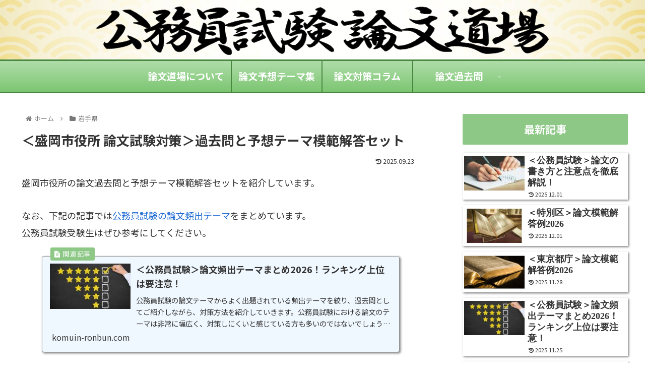

--- FILE ---
content_type: application/javascript
request_url: https://komuin-ronbun.com/wp-content/themes/cocoon-child-master/javascript.js?ver=6.9&fver=20230310033442
body_size: 572
content:
//ここに追加したいJavaScript、jQueryを記入してください。
//このJavaScriptファイルは、親テーマのJavaScriptファイルのあとに呼び出されます。
//JavaScriptやjQueryで親テーマのjavascript.jsに加えて関数を記入したい時に使用します。
/************************************
** スムーススクロール
************************************/
$(function() {
	$('a[href^=#]').click(function() {
		var speed    = 400;
		var offsetY  = 30;
		var target   = $(this).attr('href');
		var position = $(target).offset().top - offsetY;
		$('html, body').animate({
			scrollTop: position
		}, speed);
		return false;
	});
});